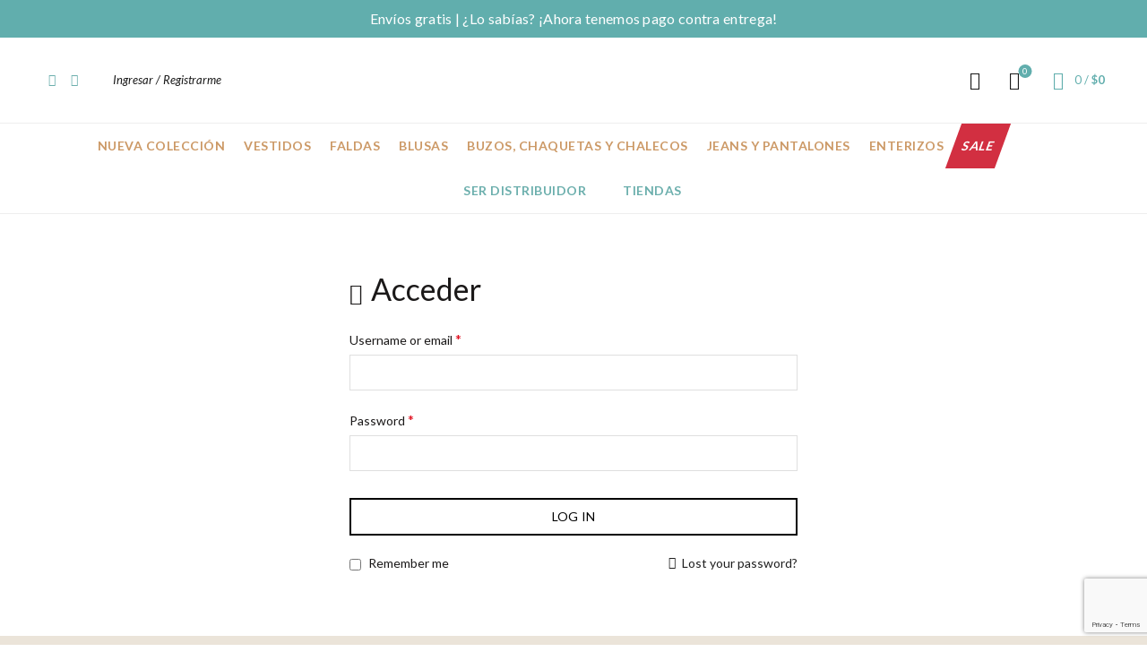

--- FILE ---
content_type: text/html; charset=utf-8
request_url: https://www.google.com/recaptcha/api2/anchor?ar=1&k=6LefhV4aAAAAABEvASKES-e_GnVF24SKwMkng5VP&co=aHR0cHM6Ly93d3cuZW5ncmFjaWFtb2RhLmNvbTo0NDM.&hl=en&v=PoyoqOPhxBO7pBk68S4YbpHZ&size=invisible&anchor-ms=20000&execute-ms=30000&cb=h4t7c6j0wrzy
body_size: 48909
content:
<!DOCTYPE HTML><html dir="ltr" lang="en"><head><meta http-equiv="Content-Type" content="text/html; charset=UTF-8">
<meta http-equiv="X-UA-Compatible" content="IE=edge">
<title>reCAPTCHA</title>
<style type="text/css">
/* cyrillic-ext */
@font-face {
  font-family: 'Roboto';
  font-style: normal;
  font-weight: 400;
  font-stretch: 100%;
  src: url(//fonts.gstatic.com/s/roboto/v48/KFO7CnqEu92Fr1ME7kSn66aGLdTylUAMa3GUBHMdazTgWw.woff2) format('woff2');
  unicode-range: U+0460-052F, U+1C80-1C8A, U+20B4, U+2DE0-2DFF, U+A640-A69F, U+FE2E-FE2F;
}
/* cyrillic */
@font-face {
  font-family: 'Roboto';
  font-style: normal;
  font-weight: 400;
  font-stretch: 100%;
  src: url(//fonts.gstatic.com/s/roboto/v48/KFO7CnqEu92Fr1ME7kSn66aGLdTylUAMa3iUBHMdazTgWw.woff2) format('woff2');
  unicode-range: U+0301, U+0400-045F, U+0490-0491, U+04B0-04B1, U+2116;
}
/* greek-ext */
@font-face {
  font-family: 'Roboto';
  font-style: normal;
  font-weight: 400;
  font-stretch: 100%;
  src: url(//fonts.gstatic.com/s/roboto/v48/KFO7CnqEu92Fr1ME7kSn66aGLdTylUAMa3CUBHMdazTgWw.woff2) format('woff2');
  unicode-range: U+1F00-1FFF;
}
/* greek */
@font-face {
  font-family: 'Roboto';
  font-style: normal;
  font-weight: 400;
  font-stretch: 100%;
  src: url(//fonts.gstatic.com/s/roboto/v48/KFO7CnqEu92Fr1ME7kSn66aGLdTylUAMa3-UBHMdazTgWw.woff2) format('woff2');
  unicode-range: U+0370-0377, U+037A-037F, U+0384-038A, U+038C, U+038E-03A1, U+03A3-03FF;
}
/* math */
@font-face {
  font-family: 'Roboto';
  font-style: normal;
  font-weight: 400;
  font-stretch: 100%;
  src: url(//fonts.gstatic.com/s/roboto/v48/KFO7CnqEu92Fr1ME7kSn66aGLdTylUAMawCUBHMdazTgWw.woff2) format('woff2');
  unicode-range: U+0302-0303, U+0305, U+0307-0308, U+0310, U+0312, U+0315, U+031A, U+0326-0327, U+032C, U+032F-0330, U+0332-0333, U+0338, U+033A, U+0346, U+034D, U+0391-03A1, U+03A3-03A9, U+03B1-03C9, U+03D1, U+03D5-03D6, U+03F0-03F1, U+03F4-03F5, U+2016-2017, U+2034-2038, U+203C, U+2040, U+2043, U+2047, U+2050, U+2057, U+205F, U+2070-2071, U+2074-208E, U+2090-209C, U+20D0-20DC, U+20E1, U+20E5-20EF, U+2100-2112, U+2114-2115, U+2117-2121, U+2123-214F, U+2190, U+2192, U+2194-21AE, U+21B0-21E5, U+21F1-21F2, U+21F4-2211, U+2213-2214, U+2216-22FF, U+2308-230B, U+2310, U+2319, U+231C-2321, U+2336-237A, U+237C, U+2395, U+239B-23B7, U+23D0, U+23DC-23E1, U+2474-2475, U+25AF, U+25B3, U+25B7, U+25BD, U+25C1, U+25CA, U+25CC, U+25FB, U+266D-266F, U+27C0-27FF, U+2900-2AFF, U+2B0E-2B11, U+2B30-2B4C, U+2BFE, U+3030, U+FF5B, U+FF5D, U+1D400-1D7FF, U+1EE00-1EEFF;
}
/* symbols */
@font-face {
  font-family: 'Roboto';
  font-style: normal;
  font-weight: 400;
  font-stretch: 100%;
  src: url(//fonts.gstatic.com/s/roboto/v48/KFO7CnqEu92Fr1ME7kSn66aGLdTylUAMaxKUBHMdazTgWw.woff2) format('woff2');
  unicode-range: U+0001-000C, U+000E-001F, U+007F-009F, U+20DD-20E0, U+20E2-20E4, U+2150-218F, U+2190, U+2192, U+2194-2199, U+21AF, U+21E6-21F0, U+21F3, U+2218-2219, U+2299, U+22C4-22C6, U+2300-243F, U+2440-244A, U+2460-24FF, U+25A0-27BF, U+2800-28FF, U+2921-2922, U+2981, U+29BF, U+29EB, U+2B00-2BFF, U+4DC0-4DFF, U+FFF9-FFFB, U+10140-1018E, U+10190-1019C, U+101A0, U+101D0-101FD, U+102E0-102FB, U+10E60-10E7E, U+1D2C0-1D2D3, U+1D2E0-1D37F, U+1F000-1F0FF, U+1F100-1F1AD, U+1F1E6-1F1FF, U+1F30D-1F30F, U+1F315, U+1F31C, U+1F31E, U+1F320-1F32C, U+1F336, U+1F378, U+1F37D, U+1F382, U+1F393-1F39F, U+1F3A7-1F3A8, U+1F3AC-1F3AF, U+1F3C2, U+1F3C4-1F3C6, U+1F3CA-1F3CE, U+1F3D4-1F3E0, U+1F3ED, U+1F3F1-1F3F3, U+1F3F5-1F3F7, U+1F408, U+1F415, U+1F41F, U+1F426, U+1F43F, U+1F441-1F442, U+1F444, U+1F446-1F449, U+1F44C-1F44E, U+1F453, U+1F46A, U+1F47D, U+1F4A3, U+1F4B0, U+1F4B3, U+1F4B9, U+1F4BB, U+1F4BF, U+1F4C8-1F4CB, U+1F4D6, U+1F4DA, U+1F4DF, U+1F4E3-1F4E6, U+1F4EA-1F4ED, U+1F4F7, U+1F4F9-1F4FB, U+1F4FD-1F4FE, U+1F503, U+1F507-1F50B, U+1F50D, U+1F512-1F513, U+1F53E-1F54A, U+1F54F-1F5FA, U+1F610, U+1F650-1F67F, U+1F687, U+1F68D, U+1F691, U+1F694, U+1F698, U+1F6AD, U+1F6B2, U+1F6B9-1F6BA, U+1F6BC, U+1F6C6-1F6CF, U+1F6D3-1F6D7, U+1F6E0-1F6EA, U+1F6F0-1F6F3, U+1F6F7-1F6FC, U+1F700-1F7FF, U+1F800-1F80B, U+1F810-1F847, U+1F850-1F859, U+1F860-1F887, U+1F890-1F8AD, U+1F8B0-1F8BB, U+1F8C0-1F8C1, U+1F900-1F90B, U+1F93B, U+1F946, U+1F984, U+1F996, U+1F9E9, U+1FA00-1FA6F, U+1FA70-1FA7C, U+1FA80-1FA89, U+1FA8F-1FAC6, U+1FACE-1FADC, U+1FADF-1FAE9, U+1FAF0-1FAF8, U+1FB00-1FBFF;
}
/* vietnamese */
@font-face {
  font-family: 'Roboto';
  font-style: normal;
  font-weight: 400;
  font-stretch: 100%;
  src: url(//fonts.gstatic.com/s/roboto/v48/KFO7CnqEu92Fr1ME7kSn66aGLdTylUAMa3OUBHMdazTgWw.woff2) format('woff2');
  unicode-range: U+0102-0103, U+0110-0111, U+0128-0129, U+0168-0169, U+01A0-01A1, U+01AF-01B0, U+0300-0301, U+0303-0304, U+0308-0309, U+0323, U+0329, U+1EA0-1EF9, U+20AB;
}
/* latin-ext */
@font-face {
  font-family: 'Roboto';
  font-style: normal;
  font-weight: 400;
  font-stretch: 100%;
  src: url(//fonts.gstatic.com/s/roboto/v48/KFO7CnqEu92Fr1ME7kSn66aGLdTylUAMa3KUBHMdazTgWw.woff2) format('woff2');
  unicode-range: U+0100-02BA, U+02BD-02C5, U+02C7-02CC, U+02CE-02D7, U+02DD-02FF, U+0304, U+0308, U+0329, U+1D00-1DBF, U+1E00-1E9F, U+1EF2-1EFF, U+2020, U+20A0-20AB, U+20AD-20C0, U+2113, U+2C60-2C7F, U+A720-A7FF;
}
/* latin */
@font-face {
  font-family: 'Roboto';
  font-style: normal;
  font-weight: 400;
  font-stretch: 100%;
  src: url(//fonts.gstatic.com/s/roboto/v48/KFO7CnqEu92Fr1ME7kSn66aGLdTylUAMa3yUBHMdazQ.woff2) format('woff2');
  unicode-range: U+0000-00FF, U+0131, U+0152-0153, U+02BB-02BC, U+02C6, U+02DA, U+02DC, U+0304, U+0308, U+0329, U+2000-206F, U+20AC, U+2122, U+2191, U+2193, U+2212, U+2215, U+FEFF, U+FFFD;
}
/* cyrillic-ext */
@font-face {
  font-family: 'Roboto';
  font-style: normal;
  font-weight: 500;
  font-stretch: 100%;
  src: url(//fonts.gstatic.com/s/roboto/v48/KFO7CnqEu92Fr1ME7kSn66aGLdTylUAMa3GUBHMdazTgWw.woff2) format('woff2');
  unicode-range: U+0460-052F, U+1C80-1C8A, U+20B4, U+2DE0-2DFF, U+A640-A69F, U+FE2E-FE2F;
}
/* cyrillic */
@font-face {
  font-family: 'Roboto';
  font-style: normal;
  font-weight: 500;
  font-stretch: 100%;
  src: url(//fonts.gstatic.com/s/roboto/v48/KFO7CnqEu92Fr1ME7kSn66aGLdTylUAMa3iUBHMdazTgWw.woff2) format('woff2');
  unicode-range: U+0301, U+0400-045F, U+0490-0491, U+04B0-04B1, U+2116;
}
/* greek-ext */
@font-face {
  font-family: 'Roboto';
  font-style: normal;
  font-weight: 500;
  font-stretch: 100%;
  src: url(//fonts.gstatic.com/s/roboto/v48/KFO7CnqEu92Fr1ME7kSn66aGLdTylUAMa3CUBHMdazTgWw.woff2) format('woff2');
  unicode-range: U+1F00-1FFF;
}
/* greek */
@font-face {
  font-family: 'Roboto';
  font-style: normal;
  font-weight: 500;
  font-stretch: 100%;
  src: url(//fonts.gstatic.com/s/roboto/v48/KFO7CnqEu92Fr1ME7kSn66aGLdTylUAMa3-UBHMdazTgWw.woff2) format('woff2');
  unicode-range: U+0370-0377, U+037A-037F, U+0384-038A, U+038C, U+038E-03A1, U+03A3-03FF;
}
/* math */
@font-face {
  font-family: 'Roboto';
  font-style: normal;
  font-weight: 500;
  font-stretch: 100%;
  src: url(//fonts.gstatic.com/s/roboto/v48/KFO7CnqEu92Fr1ME7kSn66aGLdTylUAMawCUBHMdazTgWw.woff2) format('woff2');
  unicode-range: U+0302-0303, U+0305, U+0307-0308, U+0310, U+0312, U+0315, U+031A, U+0326-0327, U+032C, U+032F-0330, U+0332-0333, U+0338, U+033A, U+0346, U+034D, U+0391-03A1, U+03A3-03A9, U+03B1-03C9, U+03D1, U+03D5-03D6, U+03F0-03F1, U+03F4-03F5, U+2016-2017, U+2034-2038, U+203C, U+2040, U+2043, U+2047, U+2050, U+2057, U+205F, U+2070-2071, U+2074-208E, U+2090-209C, U+20D0-20DC, U+20E1, U+20E5-20EF, U+2100-2112, U+2114-2115, U+2117-2121, U+2123-214F, U+2190, U+2192, U+2194-21AE, U+21B0-21E5, U+21F1-21F2, U+21F4-2211, U+2213-2214, U+2216-22FF, U+2308-230B, U+2310, U+2319, U+231C-2321, U+2336-237A, U+237C, U+2395, U+239B-23B7, U+23D0, U+23DC-23E1, U+2474-2475, U+25AF, U+25B3, U+25B7, U+25BD, U+25C1, U+25CA, U+25CC, U+25FB, U+266D-266F, U+27C0-27FF, U+2900-2AFF, U+2B0E-2B11, U+2B30-2B4C, U+2BFE, U+3030, U+FF5B, U+FF5D, U+1D400-1D7FF, U+1EE00-1EEFF;
}
/* symbols */
@font-face {
  font-family: 'Roboto';
  font-style: normal;
  font-weight: 500;
  font-stretch: 100%;
  src: url(//fonts.gstatic.com/s/roboto/v48/KFO7CnqEu92Fr1ME7kSn66aGLdTylUAMaxKUBHMdazTgWw.woff2) format('woff2');
  unicode-range: U+0001-000C, U+000E-001F, U+007F-009F, U+20DD-20E0, U+20E2-20E4, U+2150-218F, U+2190, U+2192, U+2194-2199, U+21AF, U+21E6-21F0, U+21F3, U+2218-2219, U+2299, U+22C4-22C6, U+2300-243F, U+2440-244A, U+2460-24FF, U+25A0-27BF, U+2800-28FF, U+2921-2922, U+2981, U+29BF, U+29EB, U+2B00-2BFF, U+4DC0-4DFF, U+FFF9-FFFB, U+10140-1018E, U+10190-1019C, U+101A0, U+101D0-101FD, U+102E0-102FB, U+10E60-10E7E, U+1D2C0-1D2D3, U+1D2E0-1D37F, U+1F000-1F0FF, U+1F100-1F1AD, U+1F1E6-1F1FF, U+1F30D-1F30F, U+1F315, U+1F31C, U+1F31E, U+1F320-1F32C, U+1F336, U+1F378, U+1F37D, U+1F382, U+1F393-1F39F, U+1F3A7-1F3A8, U+1F3AC-1F3AF, U+1F3C2, U+1F3C4-1F3C6, U+1F3CA-1F3CE, U+1F3D4-1F3E0, U+1F3ED, U+1F3F1-1F3F3, U+1F3F5-1F3F7, U+1F408, U+1F415, U+1F41F, U+1F426, U+1F43F, U+1F441-1F442, U+1F444, U+1F446-1F449, U+1F44C-1F44E, U+1F453, U+1F46A, U+1F47D, U+1F4A3, U+1F4B0, U+1F4B3, U+1F4B9, U+1F4BB, U+1F4BF, U+1F4C8-1F4CB, U+1F4D6, U+1F4DA, U+1F4DF, U+1F4E3-1F4E6, U+1F4EA-1F4ED, U+1F4F7, U+1F4F9-1F4FB, U+1F4FD-1F4FE, U+1F503, U+1F507-1F50B, U+1F50D, U+1F512-1F513, U+1F53E-1F54A, U+1F54F-1F5FA, U+1F610, U+1F650-1F67F, U+1F687, U+1F68D, U+1F691, U+1F694, U+1F698, U+1F6AD, U+1F6B2, U+1F6B9-1F6BA, U+1F6BC, U+1F6C6-1F6CF, U+1F6D3-1F6D7, U+1F6E0-1F6EA, U+1F6F0-1F6F3, U+1F6F7-1F6FC, U+1F700-1F7FF, U+1F800-1F80B, U+1F810-1F847, U+1F850-1F859, U+1F860-1F887, U+1F890-1F8AD, U+1F8B0-1F8BB, U+1F8C0-1F8C1, U+1F900-1F90B, U+1F93B, U+1F946, U+1F984, U+1F996, U+1F9E9, U+1FA00-1FA6F, U+1FA70-1FA7C, U+1FA80-1FA89, U+1FA8F-1FAC6, U+1FACE-1FADC, U+1FADF-1FAE9, U+1FAF0-1FAF8, U+1FB00-1FBFF;
}
/* vietnamese */
@font-face {
  font-family: 'Roboto';
  font-style: normal;
  font-weight: 500;
  font-stretch: 100%;
  src: url(//fonts.gstatic.com/s/roboto/v48/KFO7CnqEu92Fr1ME7kSn66aGLdTylUAMa3OUBHMdazTgWw.woff2) format('woff2');
  unicode-range: U+0102-0103, U+0110-0111, U+0128-0129, U+0168-0169, U+01A0-01A1, U+01AF-01B0, U+0300-0301, U+0303-0304, U+0308-0309, U+0323, U+0329, U+1EA0-1EF9, U+20AB;
}
/* latin-ext */
@font-face {
  font-family: 'Roboto';
  font-style: normal;
  font-weight: 500;
  font-stretch: 100%;
  src: url(//fonts.gstatic.com/s/roboto/v48/KFO7CnqEu92Fr1ME7kSn66aGLdTylUAMa3KUBHMdazTgWw.woff2) format('woff2');
  unicode-range: U+0100-02BA, U+02BD-02C5, U+02C7-02CC, U+02CE-02D7, U+02DD-02FF, U+0304, U+0308, U+0329, U+1D00-1DBF, U+1E00-1E9F, U+1EF2-1EFF, U+2020, U+20A0-20AB, U+20AD-20C0, U+2113, U+2C60-2C7F, U+A720-A7FF;
}
/* latin */
@font-face {
  font-family: 'Roboto';
  font-style: normal;
  font-weight: 500;
  font-stretch: 100%;
  src: url(//fonts.gstatic.com/s/roboto/v48/KFO7CnqEu92Fr1ME7kSn66aGLdTylUAMa3yUBHMdazQ.woff2) format('woff2');
  unicode-range: U+0000-00FF, U+0131, U+0152-0153, U+02BB-02BC, U+02C6, U+02DA, U+02DC, U+0304, U+0308, U+0329, U+2000-206F, U+20AC, U+2122, U+2191, U+2193, U+2212, U+2215, U+FEFF, U+FFFD;
}
/* cyrillic-ext */
@font-face {
  font-family: 'Roboto';
  font-style: normal;
  font-weight: 900;
  font-stretch: 100%;
  src: url(//fonts.gstatic.com/s/roboto/v48/KFO7CnqEu92Fr1ME7kSn66aGLdTylUAMa3GUBHMdazTgWw.woff2) format('woff2');
  unicode-range: U+0460-052F, U+1C80-1C8A, U+20B4, U+2DE0-2DFF, U+A640-A69F, U+FE2E-FE2F;
}
/* cyrillic */
@font-face {
  font-family: 'Roboto';
  font-style: normal;
  font-weight: 900;
  font-stretch: 100%;
  src: url(//fonts.gstatic.com/s/roboto/v48/KFO7CnqEu92Fr1ME7kSn66aGLdTylUAMa3iUBHMdazTgWw.woff2) format('woff2');
  unicode-range: U+0301, U+0400-045F, U+0490-0491, U+04B0-04B1, U+2116;
}
/* greek-ext */
@font-face {
  font-family: 'Roboto';
  font-style: normal;
  font-weight: 900;
  font-stretch: 100%;
  src: url(//fonts.gstatic.com/s/roboto/v48/KFO7CnqEu92Fr1ME7kSn66aGLdTylUAMa3CUBHMdazTgWw.woff2) format('woff2');
  unicode-range: U+1F00-1FFF;
}
/* greek */
@font-face {
  font-family: 'Roboto';
  font-style: normal;
  font-weight: 900;
  font-stretch: 100%;
  src: url(//fonts.gstatic.com/s/roboto/v48/KFO7CnqEu92Fr1ME7kSn66aGLdTylUAMa3-UBHMdazTgWw.woff2) format('woff2');
  unicode-range: U+0370-0377, U+037A-037F, U+0384-038A, U+038C, U+038E-03A1, U+03A3-03FF;
}
/* math */
@font-face {
  font-family: 'Roboto';
  font-style: normal;
  font-weight: 900;
  font-stretch: 100%;
  src: url(//fonts.gstatic.com/s/roboto/v48/KFO7CnqEu92Fr1ME7kSn66aGLdTylUAMawCUBHMdazTgWw.woff2) format('woff2');
  unicode-range: U+0302-0303, U+0305, U+0307-0308, U+0310, U+0312, U+0315, U+031A, U+0326-0327, U+032C, U+032F-0330, U+0332-0333, U+0338, U+033A, U+0346, U+034D, U+0391-03A1, U+03A3-03A9, U+03B1-03C9, U+03D1, U+03D5-03D6, U+03F0-03F1, U+03F4-03F5, U+2016-2017, U+2034-2038, U+203C, U+2040, U+2043, U+2047, U+2050, U+2057, U+205F, U+2070-2071, U+2074-208E, U+2090-209C, U+20D0-20DC, U+20E1, U+20E5-20EF, U+2100-2112, U+2114-2115, U+2117-2121, U+2123-214F, U+2190, U+2192, U+2194-21AE, U+21B0-21E5, U+21F1-21F2, U+21F4-2211, U+2213-2214, U+2216-22FF, U+2308-230B, U+2310, U+2319, U+231C-2321, U+2336-237A, U+237C, U+2395, U+239B-23B7, U+23D0, U+23DC-23E1, U+2474-2475, U+25AF, U+25B3, U+25B7, U+25BD, U+25C1, U+25CA, U+25CC, U+25FB, U+266D-266F, U+27C0-27FF, U+2900-2AFF, U+2B0E-2B11, U+2B30-2B4C, U+2BFE, U+3030, U+FF5B, U+FF5D, U+1D400-1D7FF, U+1EE00-1EEFF;
}
/* symbols */
@font-face {
  font-family: 'Roboto';
  font-style: normal;
  font-weight: 900;
  font-stretch: 100%;
  src: url(//fonts.gstatic.com/s/roboto/v48/KFO7CnqEu92Fr1ME7kSn66aGLdTylUAMaxKUBHMdazTgWw.woff2) format('woff2');
  unicode-range: U+0001-000C, U+000E-001F, U+007F-009F, U+20DD-20E0, U+20E2-20E4, U+2150-218F, U+2190, U+2192, U+2194-2199, U+21AF, U+21E6-21F0, U+21F3, U+2218-2219, U+2299, U+22C4-22C6, U+2300-243F, U+2440-244A, U+2460-24FF, U+25A0-27BF, U+2800-28FF, U+2921-2922, U+2981, U+29BF, U+29EB, U+2B00-2BFF, U+4DC0-4DFF, U+FFF9-FFFB, U+10140-1018E, U+10190-1019C, U+101A0, U+101D0-101FD, U+102E0-102FB, U+10E60-10E7E, U+1D2C0-1D2D3, U+1D2E0-1D37F, U+1F000-1F0FF, U+1F100-1F1AD, U+1F1E6-1F1FF, U+1F30D-1F30F, U+1F315, U+1F31C, U+1F31E, U+1F320-1F32C, U+1F336, U+1F378, U+1F37D, U+1F382, U+1F393-1F39F, U+1F3A7-1F3A8, U+1F3AC-1F3AF, U+1F3C2, U+1F3C4-1F3C6, U+1F3CA-1F3CE, U+1F3D4-1F3E0, U+1F3ED, U+1F3F1-1F3F3, U+1F3F5-1F3F7, U+1F408, U+1F415, U+1F41F, U+1F426, U+1F43F, U+1F441-1F442, U+1F444, U+1F446-1F449, U+1F44C-1F44E, U+1F453, U+1F46A, U+1F47D, U+1F4A3, U+1F4B0, U+1F4B3, U+1F4B9, U+1F4BB, U+1F4BF, U+1F4C8-1F4CB, U+1F4D6, U+1F4DA, U+1F4DF, U+1F4E3-1F4E6, U+1F4EA-1F4ED, U+1F4F7, U+1F4F9-1F4FB, U+1F4FD-1F4FE, U+1F503, U+1F507-1F50B, U+1F50D, U+1F512-1F513, U+1F53E-1F54A, U+1F54F-1F5FA, U+1F610, U+1F650-1F67F, U+1F687, U+1F68D, U+1F691, U+1F694, U+1F698, U+1F6AD, U+1F6B2, U+1F6B9-1F6BA, U+1F6BC, U+1F6C6-1F6CF, U+1F6D3-1F6D7, U+1F6E0-1F6EA, U+1F6F0-1F6F3, U+1F6F7-1F6FC, U+1F700-1F7FF, U+1F800-1F80B, U+1F810-1F847, U+1F850-1F859, U+1F860-1F887, U+1F890-1F8AD, U+1F8B0-1F8BB, U+1F8C0-1F8C1, U+1F900-1F90B, U+1F93B, U+1F946, U+1F984, U+1F996, U+1F9E9, U+1FA00-1FA6F, U+1FA70-1FA7C, U+1FA80-1FA89, U+1FA8F-1FAC6, U+1FACE-1FADC, U+1FADF-1FAE9, U+1FAF0-1FAF8, U+1FB00-1FBFF;
}
/* vietnamese */
@font-face {
  font-family: 'Roboto';
  font-style: normal;
  font-weight: 900;
  font-stretch: 100%;
  src: url(//fonts.gstatic.com/s/roboto/v48/KFO7CnqEu92Fr1ME7kSn66aGLdTylUAMa3OUBHMdazTgWw.woff2) format('woff2');
  unicode-range: U+0102-0103, U+0110-0111, U+0128-0129, U+0168-0169, U+01A0-01A1, U+01AF-01B0, U+0300-0301, U+0303-0304, U+0308-0309, U+0323, U+0329, U+1EA0-1EF9, U+20AB;
}
/* latin-ext */
@font-face {
  font-family: 'Roboto';
  font-style: normal;
  font-weight: 900;
  font-stretch: 100%;
  src: url(//fonts.gstatic.com/s/roboto/v48/KFO7CnqEu92Fr1ME7kSn66aGLdTylUAMa3KUBHMdazTgWw.woff2) format('woff2');
  unicode-range: U+0100-02BA, U+02BD-02C5, U+02C7-02CC, U+02CE-02D7, U+02DD-02FF, U+0304, U+0308, U+0329, U+1D00-1DBF, U+1E00-1E9F, U+1EF2-1EFF, U+2020, U+20A0-20AB, U+20AD-20C0, U+2113, U+2C60-2C7F, U+A720-A7FF;
}
/* latin */
@font-face {
  font-family: 'Roboto';
  font-style: normal;
  font-weight: 900;
  font-stretch: 100%;
  src: url(//fonts.gstatic.com/s/roboto/v48/KFO7CnqEu92Fr1ME7kSn66aGLdTylUAMa3yUBHMdazQ.woff2) format('woff2');
  unicode-range: U+0000-00FF, U+0131, U+0152-0153, U+02BB-02BC, U+02C6, U+02DA, U+02DC, U+0304, U+0308, U+0329, U+2000-206F, U+20AC, U+2122, U+2191, U+2193, U+2212, U+2215, U+FEFF, U+FFFD;
}

</style>
<link rel="stylesheet" type="text/css" href="https://www.gstatic.com/recaptcha/releases/PoyoqOPhxBO7pBk68S4YbpHZ/styles__ltr.css">
<script nonce="HsZKGQtHTG15ZOC9HRqqHg" type="text/javascript">window['__recaptcha_api'] = 'https://www.google.com/recaptcha/api2/';</script>
<script type="text/javascript" src="https://www.gstatic.com/recaptcha/releases/PoyoqOPhxBO7pBk68S4YbpHZ/recaptcha__en.js" nonce="HsZKGQtHTG15ZOC9HRqqHg">
      
    </script></head>
<body><div id="rc-anchor-alert" class="rc-anchor-alert"></div>
<input type="hidden" id="recaptcha-token" value="[base64]">
<script type="text/javascript" nonce="HsZKGQtHTG15ZOC9HRqqHg">
      recaptcha.anchor.Main.init("[\x22ainput\x22,[\x22bgdata\x22,\x22\x22,\[base64]/[base64]/[base64]/[base64]/[base64]/UltsKytdPUU6KEU8MjA0OD9SW2wrK109RT4+NnwxOTI6KChFJjY0NTEyKT09NTUyOTYmJk0rMTxjLmxlbmd0aCYmKGMuY2hhckNvZGVBdChNKzEpJjY0NTEyKT09NTYzMjA/[base64]/[base64]/[base64]/[base64]/[base64]/[base64]/[base64]\x22,\[base64]\x22,\x22w4pPdMKvwrFJTsK4c1Jhw6A9wpPCt8OSwqBawp4+w6kNZHrCgsK+worCk8OSwqo/KMOew4LDjHwZwoXDpsOmwqTDsEgaMsKMwooCMT9JBcOXw4HDjsKGwpRAViJFw5sFw4XCuhHCnRFZf8Ozw6PCmzLCjsKbQcOkfcO9woJmwq5vOC8ew5DCuFHCrMOQOMO/[base64]/CgU0eBcOIKEXCkVAcw7jDuwjCkV0tQsOLw4sSw7/[base64]/BRvCh8KSc2DDqh/[base64]/[base64]/CjcOTw7vDj17CnMOPOsKNVSgzHgFORcOewq3DpFJcehrDu8Obwp3DmsK/U8Kxw4poPBTCnsOkTRcBwrzCqcOzw65Ow7tDw5DCnsORTHclW8OzBcOjwo7CsMO8YMKSw7I+IMKIwq7DuBx1T8KMUcOrC8OSOcKiMhnDl8O/[base64]/YsKsN3I3wo8ZfMOdFQgudXFzwpvCicKMw4zDsVwqcsKywqZ9D0vDlAUfXcO5TMKgwrl7wpZxw4VpwrrDksK7M8O/[base64]/[base64]/DrcKew4fDvWFew6Elw7LDqigZa8Olwq5fUsKRPGDChRzDhWwtUsKYbXLCvwxCIMKbD8Krw7jChjjDi2wBwpIqwpl9w7xCw6fDoMOTw6HDhcKPajHDiQADeV59IjAtwopJwq8/wrdzw7FGKCvClD7DgsKPwqsTw4d8w6HCoGg1w6DCkAnDuMK/w7/CuHnDhx3ChMOSMwdrFcKRw4pFwr7Ck8OuwrEYwpxAw6cEasOWwq/DlMKgGV7CjsOBwo4Zw6/Dvwssw7jDu8K7JHcdUT/CvxV1TMOjSnzDtsKGworCjg/CrsOyw7bCu8KdwrArP8KkR8KWJcOHwozDh25DwrJjwo/CgkwWFMKOScKIZzfCpQZDBcKAwoLDqMONCzEgGU3CjGvCqGPDg0IDM8OwaMOFWGXCjlLDpT3Dr3HDj8OkWcO3woDCncOBwodYPhjDkcO8AsOfw5XCvcKXFsK7VzR9Yk7DrcOdHsOpQHgxw7xxw5PCsCtkw63DksOtwqs6w4BzUkA9XSBKwoA2wo7CklguXcKfw5/CjwxQDirDjhBRJsOKT8OKaCXDp8OzwrIydsKvDi95w68dw53Du8OxFx/Dp2bDh8OJNXkUwrrCocKnw5LDlcOGwpHCtmMewozChF/CjcOzHl5zXyAswqrCvMOxw67Cq8KHw4FxUw1ib2kjwrHCvm/DoHXCpsOew5/ChcKzCzLCgTbChMOawp7Dk8Kzwp87IB7CiQ0eGT/CtMKoB2XCmnXCgsOUwq/ComszbypGwrzDsEPCtD1lEG1Yw7TDvkZhejNPHsOaX8KXBwXDs8KhRsOlw7YGZ3Y+wozCjsOzGsKROAkiHMKSw4zCkB3CvVpmwr/DmsOJwozCr8Orw5nCtMK8wqMlwoLCqMKoPsOmwqvDohVjwo4/DinCrsKpwq7DnsKALsOQe1vDtcOgWQjDuVnDrMKew6E7FsKow4XDhnbCtMKFaA9eFcKNMcOwwq3Du8O6wqQWwrfCpEsaw4HDj8KVw5lsLsOgbcKdbQXClcO8AMKUwoADK285QsOLw7ZDwrhgJMKZKMK7w7/[base64]/ClEAIGl/[base64]/[base64]/aVEsRTDDhDrDs8KtecKHw7jCnMKkTSHDvMK/TSfDqcKTbw9+HcKQRsOBwrvDtwLDqMKqw4HDl8Ovwo3CqVdZMD8MwqQXUA7Dm8K4w6IVw5V5w7dewrPCsMK+Ihcww6h4w7bCrEPDn8OcM8OwOsO7wqLDnMKPbF9lwo42RjQBWcKWwp/CmwnDlsKYwo8aUsOvI0U8wpLDllPDpz3CjkbClMOzwrowTMOCwoTCvsKtdcKgwoxrw4LCvGbDlMOcVcKPw4gzwrV5CGJUwqbDlMOBSk4cwrBpw7jDukppw78MLhMIw6guw4XDh8OwE2IVGCvCqMOaw6RMbcKtwpLDpcONGsK9WsO5BMKrYzLCrMKdwq/Ds8O2Aj8TanHClkdnwovCmFLCsMO5KMOVDcO8DX5VIMOlwrTDicO6w415LsODI8KGe8Oic8K2wrxawrkrw7LClEo6woLDiiBWwrLCt25sw6jDlWV8d356QcK3w6cgH8KoOMO1SsOGBcOaSmh0wpFGEk7Ds8OvwoLDkXjDrX0Lw7ZbLMKkAsKywqfCq2Z/QcKPw5nCqhQxwoLCs8Ogw6Vew6HClcOCKhnDj8KRTH4iw6/Cp8Kew5gmwrMOw4vDhkRZwpvDnHtaw4fCucOHGcKpwpsndsK2wqtQw5Iaw7XDssKlw6VCLMK4w6XCs8KPw7JxwqTCjcOJw4fDmXvCtAMICTzDvUhwdxtwBMOsW8Osw7hEwp1WwpzDtzMEw4E2wpXDhwTCjcKkwqfDrcOnA8OBw556wpJGIE5jP8O/w7cew4/CvMOcwr7ClG7Dt8O4CGcdQsKAC0JLRixmVgLDkjYSw7jCsjIAHcOSEMObw5vCm0zCvWk+wrg2T8OmAi9ywpBSNnDDr8KBwpRHwpVHe3TDqVxQdsONw6dlGsO/GhzCrsKAwq/DqyrDgcOgwpdLw6VER8O9YcKaw6/CqMKrQjfDn8Omw7HCiMOkDgrCk0nDpxNXwpE/wo7CusKjYRDDjW7Ch8OFOXbCgMKMwpMEcsODw6Z8w4daEkkpTcKJcG/CpsOUw4pvw7/DusKmw5M4AinDu23CmhM0w5FgwqsSGlQ+w4N+JzXDuS8Uw6HChsK9fRBbwoZhw6EQwrbDiifClz7Cj8Omw7PDpcKnKz9ha8K/w6rDginDvzYlJ8OLQ8OKw5cXW8K/wpnCk8K4wqfDsMOwMB5ebkLDrljCssOmwpXCigwlw7bCj8OGIlDCgMKIQMKnEMO7wp7DugXCnQxlTFbCpnobwpDCrAFgfMKLNsKmdVjDnE/CkH1JYcORJcOPwrLCtU0rw7/CkcK0w6BwITPDiGFqPQHDmA8Yw5XDlVDCu0/CkQdUwroqwo7DrmlVY0EgTMOxD1A0NMKrwoJQw6Q3wo01w4ENSBLCnwRmfcKfL8KHw7zDrcOqw4LCtRQ0a8O7wqMNRsOCVU0nZH4Awqsmwq5/[base64]/Dh8O3woc2L8OmwpHCvR4gbsKgOFXDugrChcKfSBJ2w64kbE3DrSQowq/CtxvCj00Gw61Pw4rCsyQrLMK5RcOswod0wp0awotvwr7DjcKxw7XChyLDhsKuS1LDncKRDsKdZBDDqT8uw4gIOcOYwr3CrsOXw784wpt0w4tKSArDkHXCogIDw5LDpsO+aMOhe1Y+wo8TwpjCpsKqw7DCpcKmw6HClcKGwoBsw6hiADYiw6QidcO5w4/DtwxhAREObMO5wrnDm8KZGR7Dt0/DgldgXsKtw6/DkcKVwoLCoF09w5jCpsOebcOIwq0ebhbCmcOodBgXw6jDsDLDnzpxwqNLBVZpU2HDvkHDncK9Ci3Dq8KKwrkgYcOawobDscKvw53CjcK3worDljHDhgbCpMO/SHXDtsONeDDCocOMw6TCm3DDj8K+HybCv8KKYcKHwoHCgQXDkR5Cw7QDHV3CksOfFcKZdMOyV8OwXsK/w50LWV7Dtx7DqMKvIMK/w47DuwzCkGsDwqXCvcOqwoHDrcKHDzfDlcOIw6VPGRfDncKjeFVrTmrDg8KfVAwmacKXesKqbMKNwrzCtsOLc8ONUMORwocETHTCtcOdwrPCh8OFwpUkwp3CsylmDMO1GATCpsOBXzRVwrtBwpEJB8K3w5U2w6dewq/CrVrDiMKTdMKAwqpdwp5Nw6TCqCQBw6rDjHzCgsKFw64udjpfwpDDkEV4wp5ybsOFwqzCrxdNw4XDg8OGPMKlHBTClwHChVZzwo4jwrIXC8KFUEN3wqbDisOawp/DtsObwpvDmMODCcOyZ8KcwrPDr8Kfwp3Dk8KUJsOdwr40wo93YsOYw7rCt8Kvwp3DjsKCw4TClSVtwrTClVVKTAbCtSvChC0twrnCl8OVa8OXw7/DpsKqw5ExfRjCjxHCncK8wrTCvxEHwrABdMO/w6bDrcKIw5zDkcKSHcO9W8Kfw4LDkcK3w7zCpxrDtkYuw6nDhAnCgHcYw5/CrigDwo/DlUx0w4LCqGDDuknDhMKSBcKrKcKDccKRw4MQwpnDgWzCqsKuw58jwp1ZOAUYw6pvACkuw6IWwo8Vw6l3w4HDhcOxdMOYwpfCh8KVLcOhPnF0P8KRBhfDtmzCsh7CjcKDJMOaCMOywrkyw7HCjGTCusOpw7/Ds8OYfFhMwrI8w7HDisKWwqIhAzJ6a8KhKVPCmMKlVw/Dm8KFaMOjXwrCmWwSYMKEwqnDhyrDgcKzeW8ww5gYw40jw6V3G1tMwolaw4/[base64]/Ciz9rZ8Kgw41+G07CnsOHwpLDiwrDvsKkMwTDnyLCi3Bld8OVGiTDmMOYw78vwobDjEZ+K10hX8OTwqETE8KKw4oCfnHCkcKBUGjDg8Ojw5h3wo3CgsO2w7x1Ogosw4TDoT0Aw4A1BC8mwp/[base64]/CocOGw63CoWPDkiHDlcKywoxFw7vCuR1uwqTCii3DmMKIw7LDkUoowpoLw50kw6DCh3nCrUvDoFrDt8K5dj7DgcKawq7DqHACwpQ/AcKpwqRRO8K/[base64]/Dt8KUwpIgU1pnAVEzw7rDlMOqYTnDtQ8AZ8Odw4t8w5U8w5JzJlnCkcOxJ37DqMOSNcOxwrbCrjxyw6nDuXJ6wrZwwrTDuAnDmMO8wrZbD8Krw5/[base64]/Cti/Dpy7DhyA2LRRXMAwUwr9Ew4nDsMOwwq7Ci8K5S8OYw4I9woUswr4DwofDlsOAwo7DksOhNcK/DA4XaD94f8Ofw5lBw4MwwqM1wqTCgRJ/Zhh2SMKCRcKFWlbCpMO6TmFmwqHCm8OOworCtn/DlS3CqsOrwojCtsK1w7Y/wrXDv8KBw4zCvCs0LsKMwobDg8Kgw7oEPcOww7vCscKEwpE/IMOwBT7Ch3Q7w6bCk8ORI0nDiw9Dw75faz5eUUfCiMKeZBcUw610wrN7d3pSP3sRw4jDtcKZw6FxwokXL2sbZsKlIg55bcKtwoXDk8KGa8O0Y8OWwonCvsKlCsOuMMKAw6E+wpoww53ChsKEw4IZwq1/[base64]/[base64]/[base64]/DmcOXwoBHA8OIEMOsEcO9XMK2woolw74gD8OIw58zwoLDsmcjB8OBGMOAJsKtED/CpMKvOlvCv8O0wrPCgWbCjEsCZcO3wqzDgiozYiJOw7vCrMOSwrF7w7s2wrnDg2Muw4nCkMOTwrgfR2/DssKlflUsKCPDlcOAw6M6w5VbL8KSfT/CihQAbcKlwqXDn2xUO18kwrHCiDVWwqwpw4LCvTDDn1dHP8KFcnrCmMKvwpEbcD7CvB/CiS8OwpHDv8KMa8Ojw5pjw7jCosKVHXgMJcOOwqzCmsKUc8KRSyDDjw8Vc8KBw43CtgdHw5YKwogHVW/[base64]/[base64]/ClwvDtsOKwqhqwrpyw7vCsMOowp/CnMKNRmfDqsKgw7xfDiAnwoABHMOhasKSAMKnw5F1wpvDhsKew5l1csO5wrzDmXx8wqbDjcKDB8OpwrItK8OMLcKuXMKpRcKJwpvCq0/DiMK7KsK1cjfCllzDt3grwrt4w6DCtFTCnHLCvcK3csOxKz/DpsO6AcK6aMOXOSjCgsOuwqXDmkMIMMOnOMO/[base64]/Dnlg2NCjCjcOhC8K9wpHCm8KRBcO9w6PDjsOKw5B2UkMOS04QUA8sw5/DpcObwr3CrW0iRz4Kwo/[base64]/w5TCi8KpTsOxw5FBw6B5QsOVQWwSw7bClS/Dl8O5w752CWAPJU3DoVPDqR8zwo3CnC7CqcOJHATCi8KtDG/Ck8KhJ2Jlw5vDp8Otw7TDqcObIHMPF8K3w6R4bHRRwrktBsOPdcKhw5FVesK0NhgNWMOfFMONw4fCmMO/w6IpLMK6NxLCgsOVAx/CssKSwo7CgELDs8OVAVgEFMODw57Dh3AQw53CgsOIWMOBw7JXF8KJaWrCp8KEwpfCjgvCvDISwrEKUVF/wqrCgzN/w4VJw77CpsKBw4jDv8OgMhI4wo1Nwp94F8OlSE7CiRPCiAJow4nCkMK6GsK2Tnxnwq1rwpvDv0kpU0UKCgZXwpbCr8K4P8OYwozCisKDCC80LglrPVHDnw/DqcOteSrCisOKMMKOYcOgw5smw6YXwpDCgmVhLsOpwokuSMOyw7XCscO2CsOEcRTCqMKiEy7CtsK9A8KQw6bDrEXCjMOhwo/DkgDCvyTCoxHDi2gtwpIkwoc+C8ORwokoHCx4wrjDhA7DgMOTIcKeMHfDh8KHw43CoyMlwoYrP8ORw7I2w5B1GMKyRsOawo1JZEM/[base64]/CmMO5wrrCtsOQwqxPIjHChXkgw5fCl8Oewr0IwrQrwqbDvUHDh2fCjsOAecO8wpQxeUVtW8OHOMK3Yjo0InUIJMOELsOcesOrw7dgUBtcwo/CicOlccOYQsO6wr7Cn8Ogw5zDiWrCjFQnUMOrbsK6PsOlVMKHB8KAwoEVwrxMwqXDm8OpaQZxfsK4w5zCiHHDp1B0OsK0BD0oIHbDrGkxJkPDsgDDrMOdw5nClH9TwovCpHMoQVJYCsOywp8twp5xw4tnCGTChWMvwotgZ0DCphXDgCnDqsOhw4PCvC9gIsOZwo/DksKJIl4JcGFvwolhaMOywp7CjXtQwo1xYy9Jw4gWw6PDniddZGpNw44fL8OQDMKkw5nDmsOIw4FSw5vCtDbCo8O0wrkSBcKLwohrwrpWZ3EKw6QYNsOwAzzDhMOyJsKOfcK4f8OjO8OxaxfCrcO+H8Olw7o+Jk8owo/[base64]/wo9VwoHDpMKmElXCrMOsCD12wrMpHQvDo3TCh1XDmnfDrDRVw6R7w6J+w5Q+w44aw6/[base64]/CtcOww6DDs8K4w7RrNkM9w4BGDcKfwr4nw4s2J8K+ADDDocKjw77Cn8OHw4/DvBV/[base64]/[base64]/[base64]/Ds8KCw7vCnQ/DmkxRRMOUwoMQP1zCpcK5w7LCrcOJwoTChlHCnMO/w5nCswrDpMKvw4rCuMKmw6tBFABQIMOowr4BwrRFIMOOJ20wHcKLBm7CmcKcPsKKw5bCsA7Cijt6aEt9wpXDkAwndW/Cr8KAEg/DlsKHw7FcOX/Cig/Di8O0w7hAw7rDjcO6ZgPDicOww4gUVcKmwq7Dr8O9Fjs+Wl7Dh2pKwrhJPMKkBMOxwqIwwqgow47ChsOVJcKdw7lwwojCvcOTwrY7w4XCn1PDqMOpB3FxwrbCjWNuK8KbRcOkwoTCpsODw4TDsXTCmsKFB0MRw4XDpF/[base64]/CsxXDjxF8FcKiw6rCoj0IwrXCmsOjA1lfwqTDt8KERcOTcw7DlAHCoj0MwpF2WzPCncOJw5kTcnPDpB3Du8ONFEzDt8KeBxZrKsKUMQVVwrzDm8OHWHYJw5p6XSoMw4QBCxHDlMKgwr8MZsO0w5XCk8O9HgDDk8Oqw6nCvUjDkMKmw5Vmw5ouIS3CmsKlfsKbRm/Dt8OMGj3CksKgwqlnbEUuw7YdSEFzd8K5wrkkwqfDqcOIw5Z0VmLCikQdw4p8w5MUw4Mpw6gMwo3CiMKpw4JdYcOISBDDqMKpw70zwpfDhi/DicOAwqh5NWBrwpDDq8Kbw5YWESBXwqrDk1PClcKub8Kqw4LDsG1rwqtww7UawqTCtcKPw41cbHDDvDPDsSLCgMKATsKXwpoRw6LDo8OoJR3CjWzCgnXDjwLCkcO7esOPVMK9aX/DisK8w5fCocOzSMKOw6vDucK/[base64]/wp0kw4gLwptDwqUhw5wcZQ4RN39kwpJPZTrDnMOVw6t+wqfCh3LDuRvDhsOHw43CrG7CkcO8SMKTw6h4wp/DgyANHDNiC8KeCVteSsOaGcKbfAHChgjDt8KuIzVTwqgJwrd1w6PDnMOufnwQWcKuw4rChjjDmj7Ck8KRwrLDhU9zeCUqwrNUwo/Cu03DiB7DslZkwrTCjXLDmW7CgzHDlcOrw6Ilw4FiUHHDisKpw5EpwrMQTcKxwqbDmsO/wpTChyhbwpLCi8KgJcKDwrDDn8OAw75fw7vCscKJw4wWwoHCtMO/w5tSw4rCpGIOwqHCscKOw6slw58Lw68ODMOoYjLDoFvDhcKSwqwTwqXDqMOxZ2PCu8KNwrbCiFZfNMKKwohCwrbCsMK+aMKwHgzCrSLCpAbDkmIgRsKzewrCgcKDwqRGwqcyY8K1wq/CvBLDksOjLUXCvyQjLcKkVcK8AmfDhTXDo33DintgfMKxwpzDiCRCPGFLcjRgRGdGw6h+JCrDslLDucKFw7zCnH4wMUbDhTM/[base64]/[base64]/[base64]/DjGXDrcKywrs/w44PTBkDw6rCkS/ChMOnwqJQw6vCiMOvWsOGwp1XwoRhwpLDtlfDtcO6KmfDiMKOwpHDjsOMbsKAw59EwowdR0w1Ci9ZQz7DuFBZw5AFw5LDscO7w7LDg8K0cMKzwo4vN8KmA8KSwp/CrS4aZBzCsyPCg0rDk8KJworDs8O9wpdtw6oCehTDqw3CuVHDgRjDssODw4NFE8Kxw5J/Z8KOMMO+BMOaw4fCmcK/w5phwpFIw5/Djg4xw458wqfDjCt2SMOGTMOkw5fCicOuWRodwonDiANNek9qY3LDqMOxbMO5UnUBcsORcMK5wrLDo8Odw4DDvsKLRmzDmMKXccK/wr3DlcO/eljDrlUiw4/Cl8K/RjbDg8OXwqbDg2/Cu8Oub8OqccOwdcOew6PCrMOlOMOowqBxw5xsf8O2w75DwrBLeVZpw6Vnwo/CkMO+wo9ZwrrCscO3woVXw7LDnVvDtcKMwovDtU1OQ8K/w7nDikZBw4p9esOVw4gWIcKALwNPw5ggeMOPIB4rw4A3w58wwp5HbWFZGgTCusObBxvDliAww4vClsKIw6fDg2jDikvCv8Kmw7sEw4vDp2tKGMK8w7kkw6LDiCLDjD3Ck8Onw7XChw/CtsOMw4PCvnTDhcOmw6zCtcKawq7CqHg0Z8KPw48bw7rCvsKdUWrCrcOLa33Dsl3DmhA3wr/Dpx/DqS3Cq8KRF2HDksKZw4U0VMK5PzccFyHDsVcMwoJcJxjDmGfDvcOpw78ywr9gwqJ8HsKZw6lvNsKPw60TfBcxw4LDvMOfOsODSzETwp9MZMOIwrZ0PUs/w7/DhsKhwoUfcE/CvMO3IcOBwoXCq8KHw5jDuB/[base64]/w43CqcOmwrRXHiZLUF7DuhnDozzDjsOkw5ohScKgwobCrFo1M1vDh07DmcKQw7TDuzYSw6TClsOHY8O7L0U/wrTCjWYhwrNvTsKfwqnCrnLDusKPwpNeO8Olw6zCmxjDqQPDgMKSAyl9wpExM2xuasK1wp8OLQbCsMOMwqQ4w67Dv8KCNBMlwpRpwprDtMOWblFRfsKDY0Rew7tMwpLDgUp4QsKow5BLJUV8W39GDBgUw4EiPsOvD8O1axfCtMOuZ2zDg1TCicKaRcOzdFgDYMK/w7tCMMKWcTnCm8OzBMKrw6VAwpU1DFbDisO8ccOhEk7DqMO8w50Kw6BXw4XDl8O9w6MkYn4tZMKLw4kdOcOXwqwMwpp5wr9hB8KodFXCgsKHIcK3HsOWPhzCu8OvwqXCkcOaYlhYw4bDsiYFOi3CvUfDrBoJw5bDrQrCvlUMLkbDjUxKwo/ChcKBw5HDq3EgwovDpcKRwoPDryBMPcOywrxYwrtBP8OcASPCp8OsH8KQCUXCisKqwqYMwpMuIcKfwovCrS03w4fDgcKPLSjChz87w5Viw6bDuMOXw7ppwpzCtnAHw4Y2w6EpaFTCqsOtEcOKFMOsLsKZV8KxPG9Qeh96b1/CosKmw7rDt31JwoRswpvDmsOQcsK+w5fClCsHw6JxUGLCmBLDhQZow6wPBQXDgAk8wrJPw7FyBsKBamJ0wrEuZMOuAUohw5Uww6vClhIbw75Ow6d9w4nDnDVJDxc1JMKkUMKGK8KaVVAgecOPwq3CrMO2w7AEMMKKFsKfw7DDg8O2NsO/w5jDkVlZIMKeS0AqXcKNw5EuOUHDrMKJw713dVASwo1Cb8KCwpF8YsKuwr7DsVgtI3cww4x5wr01GTgTU8KGTsOCCRLDicOkwoHCrmB7IcKfWnYWwo/DosKfIsKiZcKiwq0twrXCsABHwooIc0nDgj8Ow54hIGTCt8OdRz5ifUfDsMO4fA3CgzrDgUB7RlNbwpnDvm/DoVVJwrHDukAqwo8kwpc2GMOAw4V4K2LDhMKNw79QDwI/EMOxw7HDqEMqKR3DtjzCsMOmwossw7vDqRvDpMOPVcOjwrbCm8O6w7tAwp9Gw6bDg8OAwoF5wrhqwrDCscOiJ8KiQcKAT0kxOMO/[base64]/[base64]/[base64]/DqVLCkcKhwr/Cv8KDXUY/wrDDscKZw4Y1w5wrw7vDgArCucKGw4pgwpZ7w5Vhw4UtGMKTSkHDmsKkw7HDocO8I8Oew7XDj3JRdMO6QCzDqVVABMKfecOBwqVcRkkIwpA3wrXCgsOXeX/DtMKsB8O8A8ONw7fCvjdXe8OowrFxKm7DtxvDuWvCrsKAwoFwWUXClsKZw6/[base64]/CB1VwpdBNMKqw6vDoMKDw7QFw7fCm2k0w4hgwrVbfg0JP8O1LWTDoy7DgcOGw5UQw708w7h3R1lhM8K6OV7CiMKgYsO2JBxiQyrCjyFZwrvCkGBcBMKDw6Nmwr8Sw4QywpVkVEZ/GMONScOpw7ZDwqd8w5fDrMK9FsKbwqRDKDYvS8KAwqhYCwIhNDo/wo7DpcOSFsK+FcOKCRTCoyLCo8OMIcKbNF9Rw5jDs8O8a8OewpQXDcK/[base64]/LMOsfgTDjsO+Mx96wqchwr/CtsORwrvCuMKEwq/[base64]/[base64]/Dl8Kaw4E/w5xbwqzCv8OtwqLCuxZsw6VhwrhJwpnCuQTDnW9dHHpGJMK/wp8IXcOOwqvDiX/DgcOZw7xFSMK9S3/Cn8KCACEQclwkwp8kw4ZLcWDCu8OjcU7Dt8KGKVglwopmCMOPwrjCsSjCmArCoSvDtcK4wqrCqcOnHsKWSz7DqExEwp8RYcO8w7wCwrINDsKdPjHDrsKNTMKIw6XCoMKCR0QEKsOgwrPDpk96wpbChW/CpcOoMMO2Fw7DojHDuyzCosOMcGTDjiApwos5I0JQA8O4w5N/[base64]/wrEdw7FqFcOuSMKZw4vCv8OmPcKgCD7DmQI2XMOxwozDu8O/w79PSMOOBcKfw7LDrsOEf0Vwwp7CqlXDsMOxI8O2wovCiQjCkyBoe8OFNjoAZsOOwqJrw7pew5HCqMOKEHVcw47CoXTDrsKlbmRnw6vCu2HChcO/woTDnWTCqyB5En/DjAYyLMKJw7zCizXDisK5FSLDpEBvJU8DZcKkUETCpsORwopywogKw41+JMKMwprDh8OvwojDtG/[base64]/V8KyZWpUSsK0dMKOw6MAw5jCoGBobUrDpAIUEMKLCSx3BjQGDDYgPynDpHnDtmvCiR0LwqZXw6VfacO3PVQfd8K5w6rDlsKOw7TCtyJmw5YUTMKoJ8OFTkvCtGtsw64AF07Cqw3CjcOewqHDmlhmEmHDkQsedsO5wqMENyk/CmVCW0txHE/CulzCgsKkIiPDri/CnD/Ckw7CpRnDnyvDvAfDhcOuIsKjNXDDsMOsZ0MiDjpjJyTCn3BsbAlvNMKbw5vDjcKSYMOsYcKTKcKVVGsQe1kmw6/DhsOgFnpIw6rDu3PChMOow7DDpmDCmRoDw6NEwrojMsKvwprDqk8ZwpHCmkrCvsKGAMOCw58NNMKXbQZjMsKgw4R+wp/Cmh/CnMOhw4HDisOdwoQrw5/CgnTDkMKgEcKBwprCiMOKwrjCjm/[base64]/CgsOQBGTCvcOVRGhlWcKwd8Ogw4BTQk7DjMObw6rDnQ7CjcOxRsKkZ8K+WcOiXXQlU8OVwrvCrFsCwqstLlDDngXDtzXChsO0Ngofw5rDmMOCwqzCucOowodlwqkTw6lcw6JnwplFwp/[base64]/fxE+bMKRwpDCswhpU8KtSMKhZMOqDh/DkVvDlcO0wo3Cm8KSwoXDpMOnDcKnwpMeCsKFw685wp/CqxgUw45Kw6nDkwrDgj8rMcOmIcOmcz1MwqMAeMKGGsO7XQBoLlLDpQfDrmTDjQvDocOIacOYwrXDihdgwoENUcKMEyvCosORw4ZwSFY+w6A3w5dnQ8O3wo4eCW7DlCMFwoxywrE9VX4xwr3DisORey/CtSbCvcOSesK7HsKEMBdHTcKmw43CpsKqwpRxXsKNw7dBLDATYXjDlsKLwqxFwqQ0NsOvw6EVDxgEJR7CuBxxwpbChsKAw5zCgWF3w45jdwbDj8OcLVVewqbCjMKPVzsQBmzDrMOdw6Mmw7bCqcKcC2Y7wotHUsO1UMKRaD/DgzA5w6daw5PDh8KwPsOAUToZw7nCqEVhw7/Dv8Ohw4/Ci08QSRfCpMK/w45TLndHMcKTNl9uw4RBwokmU3bCusO2AcOlwox2w7JGwpckw40OwrAMw63CsXnCq3wYMsOlKTtvXsOiK8OYDy/Ckx4tLmF1ZRsTL8KMwpVMw7MiwprDgMOdDsK/AMOUw6LCicKWck3Ck8Kkw5/DtV0iwqZGwrjDqcKlMcKuLcOFMRBHwqVFfcOcOm0ywqPDr0XDnGJFwqVIPwDDssOAMFZhGhvDlsOJwoAWPsKGw47CpcO0w4LDjQUgW2PCt8KHwr3Dmm4EwqrDocOPwrR0wr7CtsKVw6LCtcKuaSg+w63CumfCpQ0sw7TDnsK6wrk/NMKBw4pSP8OcwrYDNcK1wpvCq8K1U8OHG8KowpXCskXDvsK+w68ne8OJM8KwZMOZw5rCh8OdMcOOMBHDrBg7w6dDw5LDu8OjN8OAJsOtNMO6LGwgeSjCrT7Cp8OHH3Riw5Mtw7/DqX57KSbCrwdQWsO6LsOnw7nDtcOKw4LCrjbDlSrDuVFpwpnCjSjCrcOXw5nDnBnCqcKowphYw79iw6IGw7I7CT3Crj/[base64]/DoB5zw7UYPwRwAFR/wrAFd183I20BF3fCpGlfw5HDjw7CvcK5w73Con5DDkw8woLDqFHCoMOTw455w7hkw4HDqcKZwr8cVwDDhMKqwoYnw55Lw77CtcK/w4DDnjJBX28tw5dhKi0mdBTCuMKow7FsFmFALBQ6wqvCvRPDiybDlG3CriHDm8OqZXA7w5vDhgxrw6XCicOsCzDDo8OnXMK2w4hDFMK3w7ZhKRnDslrDpXzCjmJ/[base64]/DmcOSw5vDuiLCmMK2wr3DoDB7w4LCgsKlDhhmwqQPw6QaIBLDvFh1NMOowqQmwr/DnAlNwq9/fcORYsKAwpTCqsKBwpPCl3Vzwqx0wqnCpMOrwpvDv07DocO8UsKFwp/CuGhmP0wwPlbCkMOvwqVLw4MKwqclb8KwPsKXw5XDliHCn1tTw5BlBGfDuMK2wrFeWBx0P8KhwpsRdcO7X0lvw5gnwoNHKQjCqMOqwpzCmsOKOV9aw5PDqcKiwq7DpRDDuHnDon3CncOGw4Aew4A3w6/DlzrCqx4nwokERi/[base64]/Du8KNw64DCxjDhcOfaU8JB8O9wrnDtMKLw5fDgMOawqnDn8Obw6fCuQt3c8KVwqoxXQxXw6zDkirDs8Oew5vDnsOgVcOGwoTCjcKkwqnCvytIwqc3UMO/[base64]/DuDAXHMKeGMOHKE0gDCwqJHJjawrCrDvDhAnCoMOWwoAhwoPCiMO8UHQERSVFw4hwLMO4wqvDqcO0wr5vesKLw641VcOnwocmXsK5IEDCpcKBbiLClsOsNWcKLMOewqpQVlo1KybCgMK1U3QWIBbDjlVyw7fDrwtJwo/Cph3DjQxdw4LCkMOdXxvCv8OEQMKDw4hQdsO4wp9aw65PwoHCpMOZwowlaifChMOZEXQCw5bCuwpkGMOsEwHDikA8fhDDh8KCZQbCmMOCw4BhwoLCrsKadMK6UwvDpcOjKVliPlU/XsOJPWIPwoh+AMO2w4PCiVB6DmzCsCfCqxQQdsKXwqdWSxQXYQfCssK5w7QWe8KHUcOBSBdgw5lQwrvCuTHCo8KZw57DkcKgw5vDnmkMwr/CtVESwrrDssKlbMKWw4vCv8K9flbCsMKyTcK5CcKmw5xgIcOQQ2jDlMKrBhfDkMOnwqHDuMOdacKnw5HDkVnCmsODT8KCwrgjGn3Dm8ONE8OVwql+wotWw6ssC8KUX2krwod1w7YdD8KRw4LDk0JefMOWZndfwr/[base64]/DqDwHbsK+JCXDscKbcVoEYsOhT1Fhw5TDvWsVw5BAKlPDscOpwrHDucO/wrvCpcOFQcKKw5fCqsKUEcOKwrvDsMKowoPDg2BMJ8KXwobDkcOLw6cSTDEhasKMw5vDrhEsw7Jnw6XCqxd1wpXCgD/Dh8KTwqTDosOrwoDDisOeW8OrfsKiWsKSw5BrwrtWwrFcw5fCn8O9w5kOesO1SEfCsHnCtz3Dk8OAwqrCiV/Do8KceSotWD/[base64]/CplYRwqARwqUzwpYHw4FGNMOHwonCgzoxTcOiBnnDtcKJKnzDh2BnfRLDjAbDs33DncKZwqlzwrIKGDPDlmA+wqjCqsOcw6dNSMKIeVTDljPDm8K7w6MQd8OSwrkpBcKzwpLCj8Ozw4bDssK2w55Kw5YuBMOKwo8Fw6DChmNfQsOPw6LCuH0lwr/DnMKBPSREw6dfwo/CvsK0w4gKL8Krwr8HwqXDtsO1F8KtRMOTw4g7XRDCg8OMwoxgCTvCnG3CiSBNw4zCjmpvwr/Ct8ONaMKeEh4Mw5nDvsKsI1HDssKgIlbDrEXDswLDryAoR8OOFcKZd8O+w4h+w5Q0wr/DhMOIwrTCvjDDl8KxwrgKw4/Dq1/DmA1yNBF+KzrCh8KYwrQBBMKjwqNnwqgVwqBBbsKlw43DgsOqKhxNPMKKwrZ9w5TCkQhcNcOnbmLChcO1FMK1ZsOCwo9LwpNXTMOAYMK/A8OkwpzDk8Knw7/DncOhCWjDkcOMwpMCwpnDvFNQw6ZCwrHDp0Ibw5fCujlgwobDscOOLAo8RcKfw4ZWaGDDi1DCgcKBw6Rhw4rCswbDlsOMw4UVYy8xwrU9wrnCvcKTVMKJwrDDisKBwqw8w5TCgsOEwq45J8K6wp8Mw43CiTMOLwU+w7/DvHgBw5LCp8K/MMOlwrtoLMOWS8OOwpA3wrzDgMO+wo7DhwLDrSvDoSzCmC3Cp8OdS2bDrsOHw5ZBUwzDpDHCnT3DvTTDgxsnwqPCu8K+eFUYwpMDw6TDqsOQwrMXKcKgFcKlw58Cw4VaA8K5w4fCusKuw5tfVsOVXAjCmGHDkMKEeWTClBRrX8OIwo0ow5TCm8KVGA/CoC8DFsKUbMKYLh8Ew5IGMsO0P8OzZ8OWwo1zwos1ZMOnw49DClFowq9TbsKwwopqw4d2w6zChWFtHcOmwqgsw6oLw4TChMO2wrTCmMOYccK3QQMww4N5f8OkwozClRHCksKBwr7Cu8K1LADDgRLCgsKWXMO9CX41D1w6w77Dg8OZw704wpNGw7NEw7ZGckMbMDcbwr/Ch0tdOsOJwp7Cp8O8VTzDtMKwfUsqwq5lEsOKwpLDocO5w71LI3oOwoJRWsKyKxfChsKcw4kFworDnMKrL8KhEcKlS8OaAMKTw5LDssOgwqzDrALCucOvbcKVwqFkLnzDoRzCpcKhw7DCv8Kpw6/CkWrCt8OBwqI1bsKZe8KZdVYOw5Vyw5oBflIiDsKRfQTDvy/[base64]/w5jCgcKlZcKmwoPCoD4HG8K2wrLDmcOrcA7CpcOtTsKGw47DqsKaHsKLWsOGwozDsmMhw4lDwrHCpHEacsOAE3Vyw5DDqz3Du8OkesOPY8OXw5HCgsO1WcKqwqDDssOEwo9JW2AkwpjCiMKfw6lQbMO+WsK/[base64]/CigHDjMKfw4VuNWXDjirDksKew4YxwqvCj17DtzlewqXCjirDhsKRIX8cPk3CtjjDv8OawrvCqcO3Q1zCpVHDrsK+TcOGw6HCugVQw6EbPsKUSTV0V8OKwosnwqXDtUoBW8KTH0llw4HDvcO/wpzCqsKOw4TCuMK2wqJ1GcO4wqsuwrrCqMKXRUcXw6XCmcKbw7rDu8OhdsKzw6tPMFBOwpsNwqBUfXdiw5t5GMKnwqRRDAXDglxZD13DnMKPw6bDqsKxw4l7FRzCpC3CjGDDv8OFcXLCll/CpcO5w51IwprCj8K5esKDw7YmHSYgw5fDvMKJZj1kIcOUZ8OKJFHCjsOBwp9nTMOZGzA/w5HCocOtRMO4w6/ChQfCj3MqWQAoI1bCi8Kfw5TDrwUBP8OEOcO3wrPDn8OBKcKrw4U/DMKSwocFwoIWwpLCusKeV8K3w4zCmcOsI8KBw6HCmsKrwobDlxDDrTF/wqlRMMKCwpvDgsORYsKmw4HDnMO9KTw9w6LDscO2GsKnYsKRwq0MT8K4GcKQw4gfKcKYQBVQwpnCisONGTJyUcKAwoTDp0t1VzHCjMOWGcOOH34NW3PDrsKlB2x+RB45MMKAA27ChsO5Q8KHE8Ocwr3CtcOPejrDvWx8wqzDrMOHwpTCnsO4YCbDqkLDv8O/[base64]/[base64]/w79XN8KSE2vCs8KmZWdewp3CnEMaGsOSwptcOsK/w7tXwpkyw6Ucwql5UcKgw6bCscKewrXDhcKAMUPDrzjDqkzCnh5Mwq/[base64]/Cn8Okw7bCrcKTOMKPXsKlwqrDnFs+w5LDhSM0SMKOECFnTsO8woVqw4lSw7fDjMKUABsjw6wqLMOHw69XwqHCozTCplLCsyRiwq3CrQwqwoNfK1DDrVPDvsKhLMOEWSgWSsKNIcOfO1TDjj/Cl8KOXjrDvsOewqrChQcWeMOCcsOsw4gDU8OXw63CiAMpw5zCvsO/PDHDnTHCt8KDw6fDuyzDsXcDecKUayDDqFjCmsO8w4EiTcKbaBceeMKnw6HCtxbDo8K6KMOKw7TDv8KrwoAnehfChUPDmQ4fw6Z9wpLCn8K4wqfCmcKrw47DgiRsH8OpJkF3Mx/Dnicgw5/DnwjCnQjCnsOWwpJAw78wLMKScsOuUsKCw5Q6ZzLDl8O3w65ZZsKjaTjCiQ\\u003d\\u003d\x22],null,[\x22conf\x22,null,\x226LefhV4aAAAAABEvASKES-e_GnVF24SKwMkng5VP\x22,0,null,null,null,1,[21,125,63,73,95,87,41,43,42,83,102,105,109,121],[1017145,507],0,null,null,null,null,0,null,0,null,700,1,null,0,\[base64]/76lBhnEnQkZnOKMAhnM8xEZ\x22,0,0,null,null,1,null,0,0,null,null,null,0],\x22https://www.engraciamoda.com:443\x22,null,[3,1,1],null,null,null,1,3600,[\x22https://www.google.com/intl/en/policies/privacy/\x22,\x22https://www.google.com/intl/en/policies/terms/\x22],\x22zr5VF4mTw9+2OuD99WY1HJh3sHFbyfiGbFwNRlp2ONQ\\u003d\x22,1,0,null,1,1769413800318,0,0,[105],null,[199,175,193,141],\x22RC-JXw63bMKeTg1Ww\x22,null,null,null,null,null,\x220dAFcWeA4Oi332QYRCWeCGSTGRzsZsRtvTZ3lQDT6JpQOSqr12lthEqyaBcg081_TsDSZPU36UTFIr6sQqd_hWbue6e9gjHTs0ZA\x22,1769496600444]");
    </script></body></html>